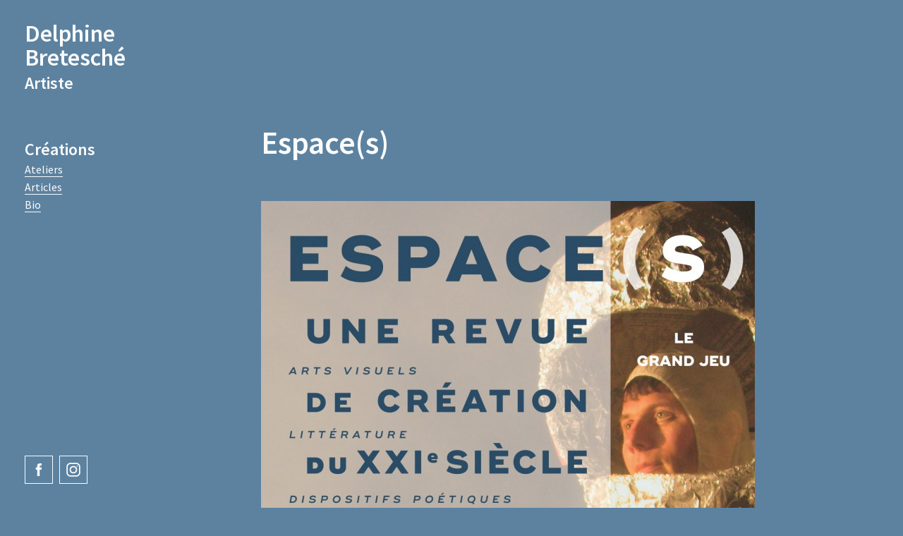

--- FILE ---
content_type: text/html; charset=UTF-8
request_url: https://delphinebretesche.fr/projets/espace-s
body_size: 2470
content:
<!DOCTYPE html><html lang=fr><head><meta charset=utf-8><meta content="width=device-width,initial-scale=1.0" name=viewport><title>Delphine Bretesché </title><meta content="Delphine Bretesché écrit, dessine et performe. Elle s’intéresse au territoire, à celles et ceux qui le pratiquent. Ses textes, composés de choses vues et entendues et de sa rencontre avec l’autre, élaborent un espace intime et partagé. Crus, à l’humour tendre, ils sont portés sur scène par une présence généreuse. Marseille Festin (Lanskine), Premiers de cordée (Apocope, images par Jelodanti) et Photos de famille (L’oeil ébloui) avec Éric Pessan, extraits du journal dessiné commencé à Québec." name=description><meta content="" name=keywords><meta content=summary_large_image name=twitter:card><meta content="Delphine Bretesché — Artiste" name=twitter:title><meta content="Delphine Bretesché écrit, dessine et performe. Elle s’intéresse au territoire, à celles et ceux qui le pratiquent. Ses textes, composés de choses vues et entendues et de sa rencontre avec l’autre, élaborent un espace intime et partagé. Crus, à l’humour tendre, ils sont portés sur scène par une présence généreuse. Marseille Festin (Lanskine), Premiers de cordée (Apocope, images par Jelodanti) et Photos de famille (L’oeil ébloui) avec Éric Pessan, extraits du journal dessiné commencé à Québec." name=twitter:description><meta content="Delphine Bretesché — Artiste" property=og:title><meta content=website property=og:type><meta content=https://delphinebretesche.fr property=og:url><meta content="Delphine Bretesché écrit, dessine et performe. Elle s’intéresse au territoire, à celles et ceux qui le pratiquent. Ses textes, composés de choses vues et entendues et de sa rencontre avec l’autre, élaborent un espace intime et partagé. Crus, à l’humour tendre, ils sont portés sur scène par une présence généreuse. Marseille Festin (Lanskine), Premiers de cordée (Apocope, images par Jelodanti) et Photos de famille (L’oeil ébloui) avec Éric Pessan, extraits du journal dessiné commencé à Québec." property=og:description><meta content="" property=og:site_name><link href="https://fonts.googleapis.com/css2?family=Roboto&display=swap" rel=stylesheet><link href=https://delphinebretesche.fr/assets/images/favicon.png rel=icon type=image/png><link href=https://delphinebretesche.fr/assets/css/accept_cookie.css rel=stylesheet><link href=https://delphinebretesche.fr/assets/css/jquery.fancybox.min.css rel=stylesheet><link href="https://delphinebretesche.fr/assets/css/custom_fancybox.css?id=4" rel=stylesheet><link href="https://delphinebretesche.fr/assets/css/main.css?id=36724361" rel=stylesheet><script src=https://unpkg.com/@barba/core></script><script src=https://cdnjs.cloudflare.com/ajax/libs/gsap/3.5.1/gsap.min.js></script><script src=https://delphinebretesche.fr/assets/js/jquery-2.1.1.js></script><script src=https://delphinebretesche.fr/assets/js/isotope.pkgd.min.js></script><script src=https://delphinebretesche.fr/assets/js/jquery.fancybox.min.js></script><script src=https://delphinebretesche.fr/assets/js/js.cookie-2.2.1.min.js></script> <body class="page_espace-s tmp_creation" data-barba=wrapper><div id=page><div class=img_portrait><img alt="Portrait de Delphine Bretesché  " src=https://delphinebretesche.fr/media/site/ebce55b8d3-1618836954/delphinebretesche-cruveiller-02-400x.jpg> <span class=credits>© Béatrice Cruveiller</span></div> <div id=menu><header><a href=https://delphinebretesche.fr/><h1>Delphine<br>Bretesché</h1> <h2>Artiste</h2></a> </header> <div class=burger_bt id=menu_toggle><span></span> </div> <section class=menu_content><nav class=main_menu><ol><li class="active projets"><a href=https://delphinebretesche.fr/projets>Créations</a> <li class=ateliers><a href=https://delphinebretesche.fr/ateliers>Ateliers</a> <li class=larticles><a href=https://delphinebretesche.fr/larticles>Articles</a> <li class=bio><a href=https://delphinebretesche.fr/bio>Bio</a></ol> </nav> </section> <footer><div class=rs><a class=fb href=https://www.facebook.com/delphine.bretesche rel=external target=_blank><svg xmlns=http://www.w3.org/2000/svg xmlns:xlink=http://www.w3.org/1999/xlink xml:space=preserve height=40px style="enable-background:new 0 0 440 440;" version=1.1 viewbox="0 0 440 440" width=40px x=0px space=preserve y=0px><title>Facebook</title> <path class=pict d="M264.2,220.1h-28.9v103.1h-42.8V220.1h-20.4v-36.4h20.4v-23.6c0-16.9,8-43.2,43.2-43.2l31.7,0.1v35.4h-23  c-3.8,0-9.1,1.9-9.1,9.9v21.4H268L264.2,220.1z"></path></svg> </a> <a class=insta href="https://www.instagram.com/delfinebretesche/?hl=fr" rel=external target=_blank><svg xmlns=http://www.w3.org/2000/svg xmlns:xlink=http://www.w3.org/1999/xlink xml:space=preserve height=40px style="enable-background:new 0 0 440 440;" version=1.1 viewbox="0 0 440 440" width=40px x=0px space=preserve y=0px><title>Instagram</title> <g><path class=pict d="M281.4,149.5h-0.2c-5.1,0-9.4,4.1-9.4,9.3c0,5.1,4.1,9.4,9.3,9.4c5.2,0.1,9.5-4.1,9.5-9.2   C290.7,153.8,286.6,149.6,281.4,149.5z"></path> <path class=pict d="M333.9,174.7c0.1-5.3-0.4-10.5-1.5-15.7c-7.2-31.6-33.9-52.8-66.3-52.9c-30.7-0.1-61.5-0.1-92.2,0   c-5.1-0.1-10.2,0.5-15.1,1.6c-31.9,7.6-52.7,34-52.7,66.8c0,30.3-0.1,60.6,0.1,90.9c-0.1,5.3,0.5,10.5,1.6,15.7   c7.4,31.9,34,52.8,66.7,52.8c30.4,0.1,60.8,0.3,91.2-0.1c7.5,0,15-1.2,22.2-3.5c28.4-9.6,45.9-34.6,46-64.7v-45.3   C333.9,205.1,334.1,189.9,333.9,174.7z M313.3,266.1c-0.1,22.8-14.7,41-36.7,45.9c-3.4,0.7-6.9,1-10.3,1c-30.8,0.1-61.7,0.1-92.5,0   c-22.7-0.1-40.8-14.5-45.8-36.4c-0.7-3.5-1.1-7-1.1-10.6c-0.1-30.8-0.1-61.7,0-92.5c0.1-22.7,14.7-40.9,36.7-45.8   c3.7-0.7,7.4-1.1,11.2-1c15.1-0.1,30.2,0,45.3,0c15.5,0,31-0.1,46.6,0c22.5,0.2,40.6,14.8,45.5,36.7c0.7,3.4,1,6.8,1.1,10.2   C313.4,204.4,313.4,235.3,313.3,266.1z"></path></g> <path class=pict d="M220.3,157.8c-34.4-0.1-62.3,27.6-62.4,61.9c-0.2,34.1,27.9,62.3,62,62.4c34.2,0.1,62.1-27.7,62.3-61.9  C282.3,185.8,254.6,157.9,220.3,157.8z M261.4,220.3c-0.2,22.8-18.6,41.1-41.4,41.1c-22.9,0-41.4-18.5-41.4-41.4  c0-22.9,18.5-41.4,41.4-41.4c22.9,0,41.4,18.5,41.4,41.4C261.4,220.1,261.4,220.2,261.4,220.3z"></path></svg> </a></div> </footer></div> <main class="creation espace-s" data-barba=container data-barba-namespace=creation data-barba-slug=espace-s><style media=screen>:root{--colorbg:#5C82A0;
		--color:#FBFBFB}</style> <div class=contenus><section class="bloc_container bloc_titre"><div class=titre><h1 style="font-size:45px;margin-top: px;margin-bottom: px;">Espace(s)</h1> </div> </section> <section class="bloc_container bloc_image"><figure data-caption="<br>" data-fancybox=gallery href=https://delphinebretesche.fr/media/pages/projets/espace-s/4f03769d82-1618836967/espace-s-19-1200x.jpg><img alt="  " src=https://delphinebretesche.fr/media/pages/projets/espace-s/4f03769d82-1618836967/espace-s-19-700x.jpg> </figure> </section> <section class="bloc_container bloc_video"><div class=video></div> </section> <footer><div class="col prev"><a href=https://delphinebretesche.fr/projets/mesurer-ce-qui-nous-separe><span class=title>Mesurer ce qui nous sépare</span></a> </div> <div class="bt_retourProjets etoile"><a href=https://delphinebretesche.fr/projets></a> </div> <div class="col next"><a href=https://delphinebretesche.fr/projets/volutes><span class=title>Volutes</span></a> </div></footer></div></main></div> <footer></footer><html><script src=https://delphinebretesche.fr/assets/js/main.js></script>

--- FILE ---
content_type: text/css
request_url: https://delphinebretesche.fr/assets/css/accept_cookie.css
body_size: 291
content:

#box_cookies {
  z-index: 9001;
  position: relative;
  width:120px;
}

#box_cookies {
  position: fixed;
  bottom: 10px;
  left:10px;
  overflow: hidden;
  padding: 20px;
  background: #fff;
  color: #000;
  box-sizing: border-box;
  font-size: 14px;
  font-family: inherit;
  line-height: 1.2;
  width: 250px;
}
#box_cookies a{
  color:#0066b2;
}

.btns {display: flex;justify-content:space-between;}

.btns button{
  width: calc(50% - 2px);
  padding:5px;
  text-align: center;
  color:#FFF;
  background: #000;
  border: none;
  border-radius: none;
  margin-top:10px;
}
.btns button:hover{background: #0066b2;color:#000}

@media print {
  #cookie_banner-wrapper {
    display: none
  }
}


--- FILE ---
content_type: text/css
request_url: https://delphinebretesche.fr/assets/css/custom_fancybox.css?id=4
body_size: 300
content:

  /* FANCY BOX */
  .fancyphoto{cursor: zoom-in;}
  .fancybox-bg {background:var(--colorbg);}
  .fancybox-button {background: var(--color);}
  .fancybox-button, .fancybox-button:link, .fancybox-button:visited {
    color: var(--colorbg);
    background: var(--color);
}
.fancybox-is-open .fancybox-bg{
  opacity: 1;
}
  .fancybox-caption {
     background: transparent;
     color: var(--color);
     font-size: 13px;
     font-weight: 300;
   }
   .fancybox-button svg path {
     fill: #fff;
     fill: var(--colorbg);
   }

  .fancybox-navigation{
     position: absolute;
     top: 50%;
     width: 100%;
  }

  .fancybox-caption__body {
    max-height: 50vh;
    overflow: auto;
    pointer-events: all;
    font-size: 16px;
    font-weight: 400;
    color: var(--color);
}

  /* .fancybox-navigation .fancybox-button {
     background: transparent;
  }
  .fancybox-navigation .fancybox-button[disabled] {
     display: none;
  }
  .fancybox-navigation .fancybox-button svg path {
     fill: #000;
  } */


--- FILE ---
content_type: text/css
request_url: https://delphinebretesche.fr/assets/css/main.css?id=36724361
body_size: 3134
content:
/* STYLES.CSS */

/* imports */
@import url('https://fonts.googleapis.com/css2?family=Source+Sans+Pro:ital,wght@0,300;0,400;0,600;0,700;1,300;1,400;1,600;1,700&display=swap');
/* font-family: 'Source Sans Pro', sans-serif; */


 :root{
   --colorbg: rgba(255,255,255,1);
   --color: rgba(0,0,0,1);
   --val1: 37vh;
 }
 @media screen and (max-height:600px) {
   :root {
     --val1: 25vh;
   }
 }

/* Reset */
html{height: 100%; }
body{width: 100%; height: 100%; overflow-x: hidden; background-color:var(--colorbg); color:var(--color); margin: 0; padding: 0; /*transition:background-color 2s;*/}
* {box-sizing: border-box; position: relative; }

img{max-width: 100%; height: auto;}
figure{margin:0}
ul, ol{margin: 0; display: block; text-align: left; padding: 0; }
li{margin: 0.2em 0; list-style: none; min-height:1.36em; padding-left: 6px; }
div, section{box-sizing: border-box; position: relative; display: block; }
blockquote {margin-inline-start: 0px; margin-inline-end: 0px; }
p, h1, h2, h3, h4, h5, h6{margin-block-start: 0px; margin-block-end: 0px; margin-inline-start: 0px; margin-inline-end: 0px; }
p, h1, h2, h3, h4, h5, h6, a, svg, path{transition: color 2s, border-color 2s, fill  2s, background-color  2s;}

::selection {background:var(--color); color:var(--colorbg); transition: all 2s}

/* typo */
body, p, h1, h2, h3, h4, h5, h6{font-family: 'Source Sans Pro', sans-serif;}

p{font:400 18px / 1.35 'Source Sans Pro',sans-serif; margin:1em 0 .5em;}
h1{font:600 36px/1 'Source Sans Pro',sans-serif; margin:1em 0 .5em}
h2{font:600 24px/1.1 'Source Sans Pro',sans-serif;margin:1em 0 .5em}
h3{font:600 18px/1.35 'Source Sans Pro',sans-serif;margin:1em 0 .5em}

a{text-decoration: none; color:var(--color); outline: none}
sup {vertical-align: super; font-size: smaller; line-height: 1; }
strong{font-weight: bold}

/* SVG */
svg .pict{fill:var(--color)}

/* layout */
#page{display: flex; width:100vw; flex-direction: row}
#menu{display: block; width:250px; position:fixed; top:0; align-self: flex-start; height: 100vh; min-height: 500px;left:0; transition:all 2s}
main{width: calc(90vw - 200px); padding:180px 0 15px; }
main{position: absolute;left:50vw; margin-left: calc(180px - 45vw);}
main div.contenus{margin: auto;}
main.leave{position:fixed;}
/* main.enter{opacity: 0;} */
/* menu */
#menu>*{margin-left: 35px;}
#menu header h1{margin-bottom:5px; margin-top:0;font-size: 34px;font-weight: 600;transition: all 2s; transform-origin: bottom left;}
#menu header h2{margin-top:7px;}
#menu header {transition: all 2s; margin-top: 30px}
#menu .main_menu{margin-top: 50px; position: fixed;transition: all 2s}
#menu .main_menu li{padding-left: 0}
#menu .main_menu a{border-bottom: 1px solid var(--color); transition: font-size .5s, color 2s, border-color 2s, fill  2s, background-color  2s;}
#menu .main_menu li.active a{border-bottom: none; font-weight: 600; font-size: 24px;}

#menu footer{bottom: 30px; position: absolute;}
.rs svg {border:1px solid var(--color); margin-right:6px;}
a:hover  svg{background: var(--color);transition-duration: .1s}
a:hover  path{fill: var(--colorbg);transition-duration: .1s}

.img_portrait{width:10vw; max-width: 220px; transition: all 2s; margin-top:40px; margin-left:-50vw}
.img_portrait .credits{opacity: 0; transition: padding .2s, opacity .5s 1s; padding-left:10px; font-size: 11px;transform: translateY(-4px); width: 200px; display: inline-block;}


/* home */
.tmp_home #menu {left:20vw}
.tmp_home #menu header {margin-top:var(--val1);}
.tmp_home #menu header h1{font-size: 54px;}
.tmp_home .img_portrait{width:20vw; margin-left:0vw; position:fixed}
.tmp_home .img_portrait .credits{opacity:1; transition-delay: .5s}
main.home{left:50vw; margin-left: 0; padding: 0; width:30vw; transition:all 2s, opacity 0}
main.home div.contenus{margin-left:35px;margin-top:calc(var(--val1) + 10px);  transition:all 2s; margin-bottom: 50px}

/* page bio */
@media screen and (min-width: 900px) {
  .page_bio #menu header {
    margin-left: calc(50vw - 0px);
    margin-top: 190px;
  }
  .page_bio .img_portrait{
    width:220px;
    margin-left: calc(50vw - 270px);
    margin-top: 0px;
  }
  .page_bio .img_portrait .credits{
    opacity: 1;
    padding-left: 0px;
  }
  .page_bio #menu header h1 {
    transform: scale(1.3);
  }
  .page_bio #menu .main_menu {
    margin-top:-140px;
    position: fixed;
  }
  .page_bio #menu footer{
    position: fixed;
  }
  .page_bio #menu{
    position: absolute;
  }


  main.bio{
    margin-top:350px;
  }
}

/* main */
div.contenus{max-width: 700px}

/* forms */
textarea, input {border: 1px solid var(--color); display: block; width: 100%; background: transparent; font-family: inherit; font-size: inherit; line-height: inherit; color: var(--color); margin-bottom:.5em; padding:.5em}
textarea:focus, input:focus {outline: none !important;}
.validate input {width:auto; background: var(--color); color:#FFF; padding:.5em 1em}

/* blocs */
.bloc_video iframe {width: 100%; height:400px;}

.bloc_images{column-gap: 5px;}
.bloc_images img{width:100%;}
.bloc_images.column1{column-count: 1}
.bloc_images.column2{column-count: 2}
.bloc_images.column3{column-count: 3}
.bloc_images.column4{column-count: 4}
.bloc_images.column5{column-count: 5}
.bloc_images.column6{column-count: 6}
.bloc_texte{margin: 20px 0 60px;}
.bloc_texte a{background: var(--colorbg);color: var(--color);border: 1px solid var(--color);padding:0 4px }
.bloc_texte a:hover{background: var(--color); color: var(--colorbg); border: 1px solid var(--color); transition-duration: .1s}
.bloc_actu a{background:transparent;color: var(--color);border-bottom: 1px solid var(--color);}
.bloc_actu a:hover {background: var(--color); color: var(--colorbg); border-bottom: 1px solid var(--color); transition-duration: .1s}
.bloc_space {width:100%; height: 100px; margin:0}
.bloc_space.space_150 {height: 150px;}
.bloc_space.space_50 {height: 50px;}
.bloc_texte_2col{display: flex;justify-content: space-between;margin: 20px 0 60px;}
.bloc_texte_2col .col{width: calc(50% - 10px);}
.bloc_texte_2col .col p:first-child{margin-top:0;}
.bloc_texte_2col .col p:last-child{margin-top:0;}
.bloc_titre h1{margin-top: 0;}

.bloc_titre + .bloc_image,
.bloc_titre + .bloc_images,
.bloc_titre + .bloc_video{margin-top:60px}
.bloc_image + .bloc_texte,
.bloc_images + .bloc_texte{margin-top:50px}


/*  */
.contenus footer{margin:150px 0 0px; display: flex; min-height: 80px;align-items:center;}
.contenus footer div.col{width: 50%; font-weight: 300;}
.contenus footer div.col a{padding:2px 0 1px;font-size: 18px;font-weight: 600;line-height: 1;}
.contenus footer div.col a:hover span.title{border-bottom: 1px solid}
.contenus footer div.prev{text-align: left ; padding-right: 20px;}
.contenus footer div.next{text-align: right; padding-left: 20px;}
.contenus footer span.dir{font-weight:800;color:var(--vert); font-size: 10px; padding: 7px 0;letter-spacing: 2px; text-transform: uppercase;}

/* page creations */

.projet_item{padding-bottom:0px; min-height: 80px;width: 100%; transform-origin: left top;}
.projet_item>a{display: block; padding-top:10px; width: 100%}
.projet_item h1{margin: 0 0 3px;}
.projet_item h2{margin: 0; font-size: 16px; font-weight: normal;}
.projet_item h2, .projet_item .motscles a{opacity: 0; transition: opacity .5s; transition-delay: 0s}
.projet_item:hover h2, .projet_item:hover .motscles a{opacity: 1; transition-delay: 0s}
.projet_item .motscles{margin-top:7px}
.projet_item .motscles a{border: 1px solid var(--color);padding: 1px 5px; margin-right: 5px}
.projet_item .motscles a:hover{background: var(--color); color: var(--colorbg)}
.projet_item .motscles a.is-checked{background: var(--color); color: var(--colorbg); opacity: 1;}
/* .projet_item .motscles a.is-checked:hover{background: var(--colorbg); color: var(--color)} */

/* main[data-filtres="lecture-performee"] section{display: none}
main[data-filtres="lecture-performee"] section[data-tags*="lecture-performee"]{display: block}
 */

/* fancybox */
.fancybox-bg {background:var(--colorbg)};
.fancybox-caption {color: var(--color);}
.fancybox-button svg path {fill: var(--colorbg);}

/* Important styles */
#menu_toggle {
  display: none;
  width: 30px;
  height: 30px;
  margin: 30px auto 10px;
  cursor: pointer;
  position: fixed;
  top: 16px;
  margin: 0;
  right: 20px;
}

#menu_toggle span:after,
#menu_toggle span:before {
  content: "";
  position: absolute;
  left: 0;
  top: -9px;
}
#menu_toggle span:after{
  top: 9px;
}
#menu_toggle span {
  position: absolute;
  display: block;
  top: 14px;
}

#menu_toggle span,
#menu_toggle span:after,
#menu_toggle span:before {
  width: 100%;
  height: 2px;
  background-color: var(--color);
  transition: all 0.3s, background-color 2s;
  backface-visibility: hidden;
  border-radius: 0px;
}
#menu_toggle.on span {
  background-color: transparent;
  transition: all 0.3s, background-color 0s;
}
#menu_toggle.on span:before {
  transform: rotate(45deg) translate(5px, 5px);
}
#menu_toggle.on span:after {
  transform: rotate(-45deg) translate(7px, -8px);
}

@media screen and (max-width: 414px) {
  #menu_toggle{
    display: block;
  }
  .tmp_home #menu_toggle{
    display: none;

  }
	.tmp_home #page {
	    display: block;

	}
  .tmp_home #menu {
  	left: 0vw;
    display: block;
    position: absolute;
    padding: 20px;
    height: auto;
    min-height: auto;
    max-height:900px;
    padding-top: 270px;
  }
	.tmp_home #menu > * {
    margin-left: 0px;
	}
	.tmp_home #menu header {
	    margin-top: 0;
	}
	.tmp_home .img_portrait {
	    width: 35vw;
	    margin-left: 0vw;
      position: absolute;
	}

  .page_bio #menu {
    max-height: 100px;
  }
  .page_bio #menu header h1{
        font-size: 28px;
        margin-top: 15px;
    }
  .page_bio #menu header h2{

  }
  .page_bio #menu.on{
    transition: all 2s, z-index 0s 0s;
    z-index: 2000;
  }
  .page_bio #menu{
    transition: all 2s, z-index 0s 2s;
    z-index: 1000;
  }
  .page_bio .img_portrait {
      width: 35vw;
      margin-left: 0vw;
      position: relative;
      margin-top: 120px;
  }
  .page_bio .img_portrait .credits{
    opacity: 1;
    padding-left: 5px;
  }
  .page_bio main{
    margin-top: 310px;
  }

  main.home div.contenus{
		margin-top:0px;
		margin-left: 0px;
	}
	main.home {
	    left: 0vw;
	    padding: 20px;
	    width: auto;
      position: absolute;
      top: 0;
      margin-top: 720px;
	}

  .img_portrait{
    position: absolute;
    z-index: 1000;
  }

  #menu {
    width: 100%;
    position: fixed;
    height: auto;
    background: var(--colorbg);
    z-index: 100;
    min-height: auto;
    text-align: center;
    max-height:50px;
    overflow: hidden;
	}
  #menu.on {
    max-height:500px;
    border-bottom: 1px solid var(--color);
  }

  #menu > * {
    margin-left: 0px;
	}
  #menu header {
     margin-top: 12px;
     text-align: left;
     margin-left: 15px;
   }
	#menu.on header h1 {
    font-size: 28px;
    margin-top: 15px;
	}

  #menu .main_menu{
    position: relative;
  }
  #menu header h2 {
    margin-top: 0;
    font-size: 18px;
  }
  #menu header h1 {
    font-size: 18px;
    margin-top: 12px;
  }
  #menu .main_menu ol li{
    text-align: center;
  }
  #menu .main_menu a{
    font-size: 18px;
  }
  #menu footer {
    margin-bottom: 20px;
    margin-top:20px;
    position: relative;
    bottom: 0;
  }
	main {
    left: 0;
    margin: 0;
    padding: 0 15px;
    width: 100%;
    top: 0;
    margin-top: 100px;
  }
  .contenus footer {
    min-height: 50px;
  }
  .bloc_titre h1 {
    font-size: 50px !important;
  }

  .bloc_texte_2col{
    display: block;
  }
  .bloc_texte_2col .col {
    width: 100%;
  }
  .contenus footer div.prev {
    margin-left:0px;
  }
  .rs svg {border:1px solid transparent}
  #menu .main_menu li {margin: .8em 0;}
}


--- FILE ---
content_type: application/javascript
request_url: https://delphinebretesche.fr/assets/js/main.js
body_size: 1385
content:

// Projets  isotope & filtres

var currentName;
var memoFiltre = "",
projets_filterGrid_is_init = false,
grid;
var resultsItems = false;
function projets_Grid_init(){
  grid = $('.creations .contenus').isotope({
    itemSelector: '.projet_item',
    transitionDuration: '1.2s',
    stagger: 50,
  });
  // if(projets_filterGrid_is_init != true){
  //   projets_filterGrid_init();
  // }
   projetsGrid_hashOnChange();
}

// function hashOnChange_searchfilter(val){
//   fnFiltrage = function(){
//     qsRegex = new RegExp(val, 'gi' )
//     qsEval = qsRegex ? $(this).text().match( qsRegex ) : true;
//
//     if(qsEval){resultsItemsAdd(this)}
//     // afficher tjrs le lien porfolio et tester l'attribut "tag"
//     if($(this).find("a").attr('class') == "portfolio"){
//       qsEval = true;
//     }else if(qsEval==null){
//       string = $(this).attr('tag');
//       if(string != '' && string != 'undefined'){
//         qsEval = qsRegex ? string.match( qsRegex ) : true;
//       }
//     }
//     return qsEval;
//   }
//   $(memoFiltre).removeClass('is-checked');
//   grid.isotope({ filter: fnFiltrage});
//   $(memoFiltre).removeClass('is-checked');
//   memoFiltre = "";
// }



var theToggle = document.getElementById('menu_toggle');
var menu = document.getElementById('menu');
theToggle.onclick = function(){
  this.classList.toggle("on");
  menu.classList.toggle("on");
}
function removeMenu(){
  theToggle.classList.remove("on");
  menu.classList.remove("on");
}



function hashOnChange_filter(datafilter){
  grid.isotope({ filter: datafilter });
  var target = $('.motscles a[href*="#'+datafilter.substring(1)+'"]');
  if(target.length){
    $(memoFiltre).removeClass('is-checked');
    $(memoFiltre).attr("href", $(memoFiltre).attr("data-filter"));
    memoFiltre = target;
    target.addClass('is-checked');
    target.attr("href", "#");
  }
}

function hashOnChange_resetfilter(){
  grid.isotope({ filter: "" });
  $(memoFiltre).removeClass('is-checked');
  $(memoFiltre).attr("href", $(memoFiltre).attr("data-filter"));
  memoFiltre = "";
}

function evalUrl(){
  if(window.location.hash != ''){
    if(window.location.hash.substring(1,3) == "s="){
      // hashOnChange_searchfilter(window.location.hash.substring(3));
    }else{
      hashOnChange_filter("." + window.location.hash.substring(1));
    }
  }else{
    hashOnChange_resetfilter();
  }
}

function projetsGrid_hashOnChange(){
  // filtre a l'ouverture de la page
  evalUrl();
  // filtre quand l'url change
  $(window).on( 'hashchange', function( e ) {
    if(currentName == 'creations'){
      evalUrl();
    }
  });
}


// menu active
function menu_active(pageSlug){
    $('#menu ol>li').removeClass('active');
    $('#menu ol>li.'+pageSlug).addClass('active');
    // $('#menu ol>li.'+pageSlug).setAttribute("clic", pageSlug);
}

function initFancy(){
  $('[data-fancybox]').fancybox({
    buttons: ["close"],
    clickContent: "close",
    clickSlide: "close",
    clickOutside: "close",
    arrows: true,
    infobar: false,
  });
}


barba.init({
  views: [{
    namespace: 'creations',
      beforeEnter(data) {
        currentName = data.next.namespace;
        projets_Grid_init();
      }
  },{
    namespace: 'home',
      beforeEnter(data) {
        // mafonction();
    }
  }],
  transitions: [{
    sync: true,
    once(data) {
      //mafonction(data.next.namespace);
    },
    leave(data) {
      return gsap.to(data.current.container, {opacity: 0, duration: 1});
    },
    enter(data) {
      $(data.next.container).addClass('enter');
      $('body').attr('class', 'tmp_'+data.next.namespace+' page_'+data.next.container.getAttribute("data-barba-slug"));
      return gsap.from(data.next.container, {opacity: 0, duration: 1, delay: .5});
    },
    beforeLeave(data) {

      $('body').css('transition', 'background-color 2s');
      menu_active(data.next.container.getAttribute("data-barba-slug"));
      barba_on_trans = true;
      $(data.current.container).css('top', -$(window).scrollTop());
      $(data.current.container).addClass('leave');
      $('html, body').stop().animate({
        scrollTop: 0
      }, 100);

    },
    beforeEnter(data) {
      removeMenu();
      currentName = data.next.namespace;
      //mafonction(data.next.namespace);
    },
    after() {
      initFancy();
      // mafonction();
    },
  }]
});


$(document).ready(function() {
  initFancy();
});
